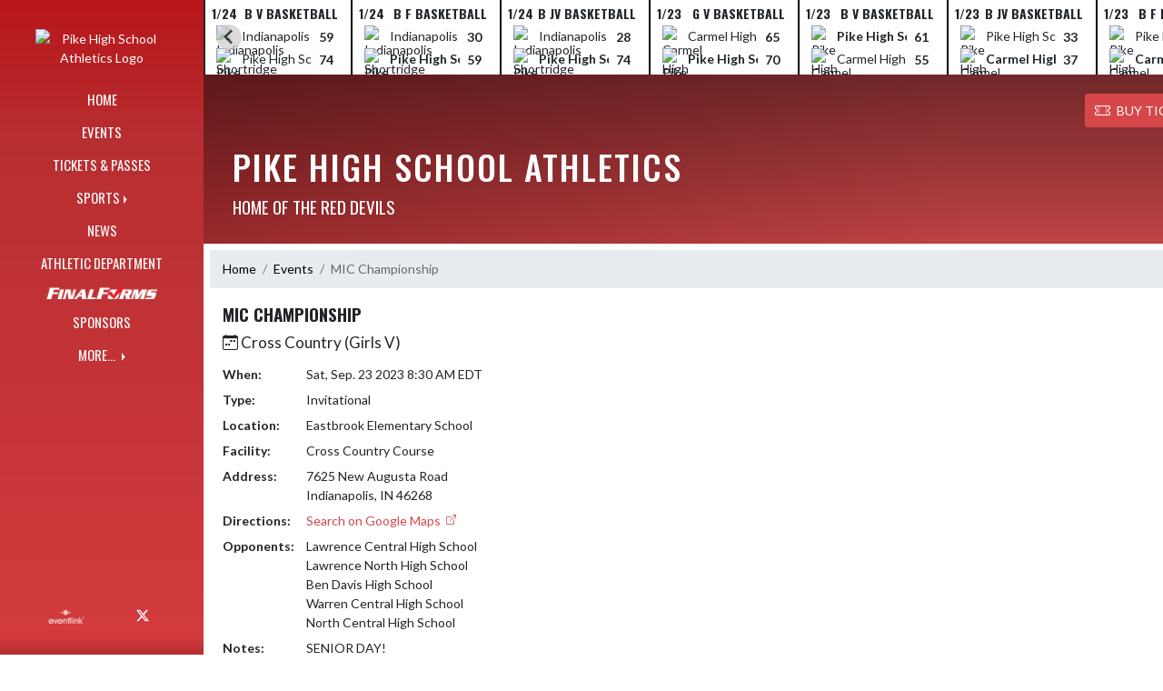

--- FILE ---
content_type: text/html; charset=utf-8
request_url: https://pikehsathletics.com/Event/59c61299-de28-4e6d-a371-ea8402dfd7ff
body_size: 9670
content:

<!DOCTYPE html>
<html lang="en">
<head>
    <meta charset="utf-8" />
    <meta name="viewport" content="width=device-width, initial-scale=1.0" />
    <title>Event: MIC Championship - Pike High School Athletics</title>
    <meta name="description" content="" />
    <meta property="og:image" content="https://static.eventlink.com/public/529eb4cc-f7f2-400d-9d01-3b0ff80ee317/b42959e8-a4d1-4bdb-a868-3049681c8880/Pike%20P.jpg" />
    <meta name="twitter:image" content="https://static.eventlink.com/public/529eb4cc-f7f2-400d-9d01-3b0ff80ee317/b42959e8-a4d1-4bdb-a868-3049681c8880/Pike%20P.jpg" />
    <link href="https://cdn.jsdelivr.net/npm/bootstrap@5.1.3/dist/css/bootstrap.min.css" rel="stylesheet" crossorigin="anonymous">
    <link rel="stylesheet" href="/lib/mobiscroll/css/mobiscroll.jquery.min.css?v=_hDjU0bS-9Af_yN-psDaKyTWMWbW_pKiuvq3iNJPeq4">
    
        <link rel="shortcut icon" type="image/x-icon" href="https://static.eventlink.com/public/529eb4cc-f7f2-400d-9d01-3b0ff80ee317/b42959e8-a4d1-4bdb-a868-3049681c8880/Pike%20P.jpg" />
    <style>
        :root {
            --primary-color: #cc191d;
            --tinted10-color: #D13033FF;
            --tinted15-color: #D33B3EFF;
            --tinted20-color: #D6474AFF;
            --tinted60-color: #EAA3A4FF;
            --tinted90-color: #F9E8E8FF;
            --shaded-color: #B7161AFF;
            --shaded30-color: #8E1114FF;
            --secondary-color: #fdfffc;
            --secondary-tinted10-color: #FDFFFCFF;
            --averageGrey: #878787FF;
            --primarySaturationCap: #B72E31FF;
            
            --primary-gallery-gradient-start: #cc191d77;
            --primary-gallery-gradient-end: #cc191d99;
        }
    </style>


    <script>window.onContentReady = function (callback) { if (document.readyState === 'loading') { document.addEventListener('DOMContentLoaded', callback); } else { callback(); } }</script>
    <link rel="stylesheet" href="/css/site.css?v=djffmhWbscjMd1d_zVCOeqO8Ho7WLdEPbDpgLQvgK_o" />
    <link rel="stylesheet" href="https://cdn.jsdelivr.net/npm/bootstrap-icons@1.11.0/font/bootstrap-icons.css">
    
    <link rel="stylesheet" href="/css/fontawesome.css">
    <link rel="stylesheet" href="/css/brands.css">
    <link rel="stylesheet" href="/css/solid.css">
    <link rel="stylesheet" href="/css/regular.css">
    <link rel="stylesheet" href="/css/all.css">
    
    <link rel="preconnect" href="https://fonts.googleapis.com">
    <link rel="preconnect" href="https://fonts.gstatic.com" crossorigin>
    <link href="https://fonts.googleapis.com/css2?family=Oswald:wght@200..700&display=swap" rel="stylesheet">
    <link href="https://fonts.googleapis.com/css2?family=Lato:ital,wght@0,100;0,300;0,400;0,700;0,900;1,100;1,300;1,400;1,700;1,900&display=swap" rel="stylesheet">
    <link rel="stylesheet" href="https://fonts.googleapis.com/icon?family=Material+Icons">
    <link rel="stylesheet" href="https://cdn.jsdelivr.net/npm/@splidejs/splide@latest/dist/css/splide.min.css">
    <link href="//cdn.jsdelivr.net/npm/featherlight@1.7.14/release/featherlight.min.css" type="text/css" rel="stylesheet"/>
    <link href="//cdn.jsdelivr.net/npm/featherlight@1.7.14/release/featherlight.gallery.min.css" type="text/css" rel="stylesheet"/>
        <script async defer data-domain="529eb4cc-f7f2-400d-9d01-3b0ff80ee317" src="https://plausible.io/js/plausible.outbound-links.js"></script>
    <script>
        (function(){var w=window;var ic=w.Intercom;if(typeof ic==="function"){ic('reattach_activator');ic('update',w.intercomSettings);}else{var d=document;var i=function(){i.c(arguments);};i.q=[];i.c=function(args){i.q.push(args);};w.Intercom=i;var l=function(){var s=d.createElement('script');s.type='text/javascript';s.async=true;s.src='https://widget.intercom.io/widget/' + "p0b1hik6";var x=d.getElementsByTagName('script')[0];x.parentNode.insertBefore(s, x);};if(document.readyState==='complete'){l();}else if(w.attachEvent){w.attachEvent('onload',l);}else{w.addEventListener('load',l,false);}}})();
    </script>
                        
</head>
<body>
        <div class="custom-flex overflow-hidden">
            <div class="d-none d-md-block">
                <div class="d-print-none">
                    
<div class="h-100 w-side-nav">
    <div class="side-nav w-side-nav d-none custom-flex flex-column gradient-navbar ">
        <div class="d-flex container text-center">
                <a class="d-flex mx-auto" href="/">
                    <img src="https://static.eventlink.com/public/529eb4cc-f7f2-400d-9d01-3b0ff80ee317/b42959e8-a4d1-4bdb-a868-3049681c8880/Pike%20P.jpg" alt="Pike High School Athletics Logo" class="site-logo" />
                </a>
        </div>
        <ul class="navbar-nav mt-4 f4 desktop-view-menu">
            
    <li class="nav-item">
        <a class="nav-link text-light" href="/">HOME</a>
    </li>
    <li class="nav-item">
        <a class="nav-link text-light" href="/Events">EVENTS</a>
    </li>
         <li class="nav-item">
            <a class="nav-link text-light" href="/Tickets">TICKETS &amp; PASSES</a>
        </li>
    
    
    <li class="nav-item dropend info-menu">
        <a href="#" class="nav-link text-light dropdown-toggle" data-bs-toggle="dropdown" aria-expanded="false">SPORTS</a>      
        <div class="dropdown-menu bg-dropend">
            <a class="dropdown-item text-light" href="/Teams/Fall">Fall</a>
            <a class="dropdown-item text-light" href="/Teams/Winter">Winter</a> 
            <a class="dropdown-item text-light" href="/Teams/Spring">Spring</a> 
            <a class="dropdown-item text-light" href="/Teams/Summer">Summer</a> 
        </div>
    </li>    
    <li class="nav-item">
        <a class="nav-link text-light" href="/News">NEWS</a>
    </li>
    <li class="nav-item">
        <a class="nav-link text-light" href="/AthleticDepartment">ATHLETIC DEPARTMENT</a>
    </li>
        <li class="nav-item">
            <a class="nav-link news-text news-body-secondary" href="https://piketownship-in.finalforms.com" target="_blank">
                <div class="row mx-0 athlete-registration-item">
                    <img class="w-auto final-form-height" src="/images/FinalForms_WR_Logo.png" alt="FinalForms logo">
                </div>    
            </a>
        </li>
    
    
    <li class="nav-item">
        <a class="nav-link text-light" href="/Sponsors">SPONSORS</a>
    </li>
    
        <li class="nav-item  dropend info-menu">
            <a class="nav-link text-light dropdown-toggle" href="#" data-bs-toggle="dropdown" aria-expanded="false">
                MORE...
            </a>
            <div class="dropdown-menu big-menu-container bg-dropend menu-sizing" id="moreMenu">
                <div id="row" class="row" style="text-align: center; max-height: 100vh; overflow: scroll;">
                            <div class="col-lg-30-percent" style="display: inline-block">
                                <h6 class="text-light col-lg-12 dropdown-header"
                                    style="background-color: var(--shaded-color); text-transform: none; opacity: 100% !important">
                                    MORE...</h6>
                                    <a class="text-light col-lg-12 dropdown-item" href="https://sideline.bsnsports.com/schools/indiana/indianapolis/pike-high-school" target="_blank"
                                       rel="noopener" style="display: block">
                                        Pike Spirit Wear - Sideline Store <i class="bi bi-box-arrow-up-right ps-1 align-text-top"
                                                       style="font-size:0.6rem;"></i>
                                    </a>
                                    <a class="text-light col-lg-12 dropdown-item" href="https://static.eventlink.com/public/529eb4cc-f7f2-400d-9d01-3b0ff80ee317/948b81e9-a0a9-49a9-b712-eae85508f974/PRE-PARTICIPATION%20PHYSICAL%20EVALUATION%20and%20FORM.pdf" target="_blank"
                                       rel="noopener" style="display: block">
                                        IHSAA PHYSICAL <i class="bi bi-box-arrow-up-right ps-1 align-text-top"
                                                       style="font-size:0.6rem;"></i>
                                    </a>
                                    <a class="text-light col-lg-12 dropdown-item" href="https://static.eventlink.com/public/529eb4cc-f7f2-400d-9d01-3b0ff80ee317/d4e89b1e-0824-4db0-8d96-c8c6deb28820/QR_Code_Flyer_152510.pdf" target="_blank"
                                       rel="noopener" style="display: block">
                                        Core Course GPA <i class="bi bi-box-arrow-up-right ps-1 align-text-top"
                                                       style="font-size:0.6rem;"></i>
                                    </a>
                                    <a class="text-light col-lg-12 dropdown-item" href="https://web3.ncaa.org/ecwr3/register/PROFILE" target="_blank"
                                       rel="noopener" style="display: block">
                                        NCAA Eligibility Center <i class="bi bi-box-arrow-up-right ps-1 align-text-top"
                                                       style="font-size:0.6rem;"></i>
                                    </a>
                                    <a class="text-light col-lg-12 dropdown-item" href="https://www.ihsaa.org/about-us/member-school-laws" target="_blank"
                                       rel="noopener" style="display: block">
                                        IHSAA By-Laws <i class="bi bi-box-arrow-up-right ps-1 align-text-top"
                                                       style="font-size:0.6rem;"></i>
                                    </a>
                                    <a class="text-light col-lg-12 dropdown-item" href="https://static.eventlink.com/public/529eb4cc-f7f2-400d-9d01-3b0ff80ee317/856ec869-ada8-44fe-9788-790c732816cc/Student%20Handbook%2025-26.pdf" target="_blank"
                                       rel="noopener" style="display: block">
                                        Student Handbook 25-26 <i class="bi bi-box-arrow-up-right ps-1 align-text-top"
                                                       style="font-size:0.6rem;"></i>
                                    </a>
                                    <a class="text-light col-lg-12 dropdown-item" href="https://static.eventlink.com/public/529eb4cc-f7f2-400d-9d01-3b0ff80ee317/028c8f73-94f3-4cd3-a2a4-47662599aa0b/Pike%20Sponsorships%20%281%29.png" target="_blank"
                                       rel="noopener" style="display: block">
                                        Sponsorships - Partner with Pike <i class="bi bi-box-arrow-up-right ps-1 align-text-top"
                                                       style="font-size:0.6rem;"></i>
                                    </a>
                            </div>
                    <div class="big-menu"></div>
                </div>
            </div>
        </li>
        
    <style>
        @media (max-width: 768px) {
            .col-lg-30-percent {
                width: 100%;
                margin-left: 0;
            }
            
            .big-menu-container {
                max-width: 100%;
            }
        }
    </style>


        </ul>
        <div id="social-icons container" class=" mt-auto">
            <div class="row mx-0 justify-content-around">
                <a class="social-icon bg-el-icon" href="https://eventlink.com/login" target="_blank">
                    <img src="/images/EL-logo-white.png" class="el-icon" alt="Eventlink Logo"/>                
                </a>
                    <a class="social-icon bg-social-icon" href="https://twitter.com/PikeHSAthletics" target="_blank" rel="noopener">
                        <i class="bi bi-twitter-x"></i><span class="visually-hidden">X</span>
                    </a>
            </div>
        </div>
    </div>
</div>

                </div>
            </div>
            <div class="d-flex flex-column flex-grow-1 min-vh-100">
                <div class="d-flex flex-column">
                    <header class="d-print-none">
                        

    <style>
        #header-background {
            top: 180px;
        }
    </style>
    <div class="container-fluid p-0 white-background " style="background-color: lightgray;">
        <div id="score-ticker" class="splide container p-0 ">
            <div class="text-center splide__track score-ticker-container">
                <ul class="splide__list">
                        <a class="splide__slide" style="color: unset; text-decoration: unset;" href="/Event/73a975d8-424a-45cb-9663-ed1845e1c707">
                            <div class="p-1 score-ticker-card score-ticker-border" style="border-left: 2px solid">
                                    <div class="fw-bold pb-1 score-ticker-card-header backgroundColor "><span>1/24</span> <span>B V Basketball</span> </div>
        <div>
            <div class="score-ticker-card-logo-container"><img alt="Indianapolis Shortridge Logo" src="https://static.eventlink.com/public/global/1dbfc3a6-a4d3-426c-abc8-e2f07c4bfb0f/logo.png" /></div>
            <div tabindex="0" class="marquee score-ticker-card-participant">
                <div class="">
                    <span class="score-ticker-card-participant-text "> Indianapolis Shortridge </span>
                </div>
            </div>
            <div class="fw-bold score-ticker-card-score-container "> 59</div>
        </div>
        <div>
            <div class="score-ticker-card-logo-container"><img alt="Pike High School Logo" src="https://static.eventlink.com/public/global/15f6585e-7246-49cc-8676-8d1f06f1dad0/Pike.png" /></div>
            <div tabindex="0" class="marquee score-ticker-card-participant">
                <div class="">
                    <span class="score-ticker-card-participant-text "> Pike High School </span>
                </div>
            </div>
            <div class="fw-bold score-ticker-card-score-container "> 74</div>
        </div>
                            </div>
                        </a>
                        <a class="splide__slide" style="color: unset; text-decoration: unset;" href="/Event/42217a8e-9983-4696-bad7-0daa267c2efc">
                            <div class="p-1 score-ticker-card score-ticker-border" style="">
                                    <div class="fw-bold pb-1 score-ticker-card-header backgroundColor "><span>1/24</span> <span>B F Basketball</span> </div>
        <div>
            <div class="score-ticker-card-logo-container"><img alt="Indianapolis Shortridge Logo" src="https://static.eventlink.com/public/global/1dbfc3a6-a4d3-426c-abc8-e2f07c4bfb0f/logo.png" /></div>
            <div tabindex="0" class="marquee score-ticker-card-participant">
                <div class="">
                    <span class="score-ticker-card-participant-text "> Indianapolis Shortridge </span>
                </div>
            </div>
            <div class="fw-bold score-ticker-card-score-container "> 30</div>
        </div>
        <div>
            <div class="score-ticker-card-logo-container"><img alt="Pike High School Logo" src="https://static.eventlink.com/public/global/15f6585e-7246-49cc-8676-8d1f06f1dad0/Pike.png" /></div>
            <div tabindex="0" class="marquee score-ticker-card-participant">
                <div class="fw-bold">
                    <span class="score-ticker-card-participant-text "> Pike High School </span>
                </div>
            </div>
            <div class="fw-bold score-ticker-card-score-container "> 59</div>
        </div>
                            </div>
                        </a>
                        <a class="splide__slide" style="color: unset; text-decoration: unset;" href="/Event/7b1240fa-e98d-4d08-8c7b-6e6d97bf76fa">
                            <div class="p-1 score-ticker-card score-ticker-border" style="">
                                    <div class="fw-bold pb-1 score-ticker-card-header backgroundColor "><span>1/24</span> <span>B JV Basketball</span> </div>
        <div>
            <div class="score-ticker-card-logo-container"><img alt="Indianapolis Shortridge Logo" src="https://static.eventlink.com/public/global/1dbfc3a6-a4d3-426c-abc8-e2f07c4bfb0f/logo.png" /></div>
            <div tabindex="0" class="marquee score-ticker-card-participant">
                <div class="">
                    <span class="score-ticker-card-participant-text "> Indianapolis Shortridge </span>
                </div>
            </div>
            <div class="fw-bold score-ticker-card-score-container "> 28</div>
        </div>
        <div>
            <div class="score-ticker-card-logo-container"><img alt="Pike High School Logo" src="https://static.eventlink.com/public/global/15f6585e-7246-49cc-8676-8d1f06f1dad0/Pike.png" /></div>
            <div tabindex="0" class="marquee score-ticker-card-participant">
                <div class="fw-bold">
                    <span class="score-ticker-card-participant-text "> Pike High School </span>
                </div>
            </div>
            <div class="fw-bold score-ticker-card-score-container "> 74</div>
        </div>
                            </div>
                        </a>
                        <a class="splide__slide" style="color: unset; text-decoration: unset;" href="/Event/f3d576f7-0e92-4932-a9b6-6989bfd1d5ea">
                            <div class="p-1 score-ticker-card score-ticker-border" style="">
                                    <div class="fw-bold pb-1 score-ticker-card-header backgroundColor "><span>1/23</span> <span>G V Basketball</span> </div>
        <div>
            <div class="score-ticker-card-logo-container"><img alt="Carmel High School Logo" src="https://static.eventlink.com/public/global/b6f761db-4ac7-478b-a266-690a5f379cd6/logo.png" /></div>
            <div tabindex="0" class="marquee score-ticker-card-participant">
                <div class="">
                    <span class="score-ticker-card-participant-text "> Carmel High School </span>
                </div>
            </div>
            <div class="fw-bold score-ticker-card-score-container "> 65</div>
        </div>
        <div>
            <div class="score-ticker-card-logo-container"><img alt="Pike High School Logo" src="https://static.eventlink.com/public/global/15f6585e-7246-49cc-8676-8d1f06f1dad0/Pike.png" /></div>
            <div tabindex="0" class="marquee score-ticker-card-participant">
                <div class="fw-bold">
                    <span class="score-ticker-card-participant-text "> Pike High School </span>
                </div>
            </div>
            <div class="fw-bold score-ticker-card-score-container "> 70</div>
        </div>
                            </div>
                        </a>
                        <a class="splide__slide" style="color: unset; text-decoration: unset;" href="/Event/ac4da555-b713-4130-92c9-daedcdb3533a">
                            <div class="p-1 score-ticker-card score-ticker-border" style="">
                                    <div class="fw-bold pb-1 score-ticker-card-header backgroundColor "><span>1/23</span> <span>B V Basketball</span> </div>
        <div>
            <div class="score-ticker-card-logo-container"><img alt="Pike High School Logo" src="https://static.eventlink.com/public/global/15f6585e-7246-49cc-8676-8d1f06f1dad0/Pike.png" /></div>
            <div tabindex="0" class="marquee score-ticker-card-participant">
                <div class="fw-bold">
                    <span class="score-ticker-card-participant-text "> Pike High School </span>
                </div>
            </div>
            <div class="fw-bold score-ticker-card-score-container "> 61</div>
        </div>
        <div>
            <div class="score-ticker-card-logo-container"><img alt="Carmel High School Logo" src="https://static.eventlink.com/public/global/b6f761db-4ac7-478b-a266-690a5f379cd6/logo.png" /></div>
            <div tabindex="0" class="marquee score-ticker-card-participant">
                <div class="">
                    <span class="score-ticker-card-participant-text "> Carmel High School </span>
                </div>
            </div>
            <div class="fw-bold score-ticker-card-score-container "> 55</div>
        </div>
                            </div>
                        </a>
                        <a class="splide__slide" style="color: unset; text-decoration: unset;" href="/Event/3e0faa81-6548-4db3-ab10-ab540c8c4abe">
                            <div class="p-1 score-ticker-card score-ticker-border" style="">
                                    <div class="fw-bold pb-1 score-ticker-card-header backgroundColor "><span>1/23</span> <span>B JV Basketball</span> </div>
        <div>
            <div class="score-ticker-card-logo-container"><img alt="Pike High School Logo" src="https://static.eventlink.com/public/global/15f6585e-7246-49cc-8676-8d1f06f1dad0/Pike.png" /></div>
            <div tabindex="0" class="marquee score-ticker-card-participant">
                <div class="">
                    <span class="score-ticker-card-participant-text "> Pike High School </span>
                </div>
            </div>
            <div class="fw-bold score-ticker-card-score-container "> 33</div>
        </div>
        <div>
            <div class="score-ticker-card-logo-container"><img alt="Carmel High School Logo" src="https://static.eventlink.com/public/global/b6f761db-4ac7-478b-a266-690a5f379cd6/logo.png" /></div>
            <div tabindex="0" class="marquee score-ticker-card-participant">
                <div class="fw-bold">
                    <span class="score-ticker-card-participant-text "> Carmel High School </span>
                </div>
            </div>
            <div class="fw-bold score-ticker-card-score-container "> 37</div>
        </div>
                            </div>
                        </a>
                        <a class="splide__slide" style="color: unset; text-decoration: unset;" href="/Event/12c4c923-9543-4dad-85ef-b603986747f4">
                            <div class="p-1 score-ticker-card score-ticker-border" style="">
                                    <div class="fw-bold pb-1 score-ticker-card-header backgroundColor "><span>1/23</span> <span>B F Basketball</span> </div>
        <div>
            <div class="score-ticker-card-logo-container"><img alt="Pike High School Logo" src="https://static.eventlink.com/public/global/15f6585e-7246-49cc-8676-8d1f06f1dad0/Pike.png" /></div>
            <div tabindex="0" class="marquee score-ticker-card-participant">
                <div class="">
                    <span class="score-ticker-card-participant-text "> Pike High School </span>
                </div>
            </div>
            <div class="fw-bold score-ticker-card-score-container "> 48</div>
        </div>
        <div>
            <div class="score-ticker-card-logo-container"><img alt="Carmel High School Logo" src="https://static.eventlink.com/public/global/b6f761db-4ac7-478b-a266-690a5f379cd6/logo.png" /></div>
            <div tabindex="0" class="marquee score-ticker-card-participant">
                <div class="fw-bold">
                    <span class="score-ticker-card-participant-text "> Carmel High School </span>
                </div>
            </div>
            <div class="fw-bold score-ticker-card-score-container "> 60</div>
        </div>
                            </div>
                        </a>
                        <a class="splide__slide" style="color: unset; text-decoration: unset;" href="/Event/e79a0b04-55fc-40d8-b28d-61a2df683c0d">
                            <div class="p-1 score-ticker-card score-ticker-border" style="">
                                    <div class="fw-bold pb-1 score-ticker-card-header backgroundColor "><span>1/20</span> <span>G V Basketball</span> </div>
        <div>
            <div class="score-ticker-card-logo-container"><img alt="Brownsburg High School Logo" src="https://static.eventlink.com/public/global/653233ac-3c80-4440-a3f1-cdba18e6c4ee/logo.png" /></div>
            <div tabindex="0" class="marquee score-ticker-card-participant">
                <div class="">
                    <span class="score-ticker-card-participant-text "> Brownsburg High School </span>
                </div>
            </div>
            <div class="fw-bold score-ticker-card-score-container "> 74</div>
        </div>
        <div>
            <div class="score-ticker-card-logo-container"><img alt="Pike High School Logo" src="https://static.eventlink.com/public/global/15f6585e-7246-49cc-8676-8d1f06f1dad0/Pike.png" /></div>
            <div tabindex="0" class="marquee score-ticker-card-participant">
                <div class="fw-bold">
                    <span class="score-ticker-card-participant-text "> Pike High School </span>
                </div>
            </div>
            <div class="fw-bold score-ticker-card-score-container "> 90</div>
        </div>
                            </div>
                        </a>
                        <a class="splide__slide" style="color: unset; text-decoration: unset;" href="/Event/9e46525f-9377-4440-88bc-388f54a3d4ce">
                            <div class="p-1 score-ticker-card score-ticker-border" style="">
                                    <div class="fw-bold pb-1 score-ticker-card-header backgroundColor "><span>1/20</span> <span>G JV Basketball</span> </div>
        <div>
            <div class="score-ticker-card-logo-container"><img alt="Brownsburg High School Logo" src="https://static.eventlink.com/public/global/653233ac-3c80-4440-a3f1-cdba18e6c4ee/logo.png" /></div>
            <div tabindex="0" class="marquee score-ticker-card-participant">
                <div class="">
                    <span class="score-ticker-card-participant-text "> Brownsburg High School </span>
                </div>
            </div>
            <div class="fw-bold score-ticker-card-score-container "> 47</div>
        </div>
        <div>
            <div class="score-ticker-card-logo-container"><img alt="Pike High School Logo" src="https://static.eventlink.com/public/global/15f6585e-7246-49cc-8676-8d1f06f1dad0/Pike.png" /></div>
            <div tabindex="0" class="marquee score-ticker-card-participant">
                <div class="fw-bold">
                    <span class="score-ticker-card-participant-text "> Pike High School </span>
                </div>
            </div>
            <div class="fw-bold score-ticker-card-score-container "> 54</div>
        </div>
                            </div>
                        </a>
                        <a class="splide__slide" style="color: unset; text-decoration: unset;" href="/Event/156e200f-8b6c-4203-b235-32ab3c3d7840">
                            <div class="p-1 score-ticker-card score-ticker-border" style="">
                                    <div class="fw-bold pb-1 score-ticker-card-header backgroundColor "><span>1/20</span> <span>B V Wrestling</span> </div>
        <div>
            <div class="score-ticker-card-logo-container"><img alt="Pike High School Logo" src="https://static.eventlink.com/public/global/15f6585e-7246-49cc-8676-8d1f06f1dad0/Pike.png" /></div>
            <div tabindex="0" class="marquee score-ticker-card-participant">
                <div class="fw-bold">
                    <span class="score-ticker-card-participant-text "> Pike High School </span>
                </div>
            </div>
            <div class="fw-bold score-ticker-card-score-container "> 42</div>
        </div>
        <div>
            <div class="score-ticker-card-logo-container"><img alt="Danville Community High School  Logo" src="https://static.eventlink.com/public/global/0497182f-655c-4905-a33d-69a5be578dd2/logo.png" /></div>
            <div tabindex="0" class="marquee score-ticker-card-participant">
                <div class="">
                    <span class="score-ticker-card-participant-text "> Danville Community High School  </span>
                </div>
            </div>
            <div class="fw-bold score-ticker-card-score-container "> 30</div>
        </div>
                            </div>
                        </a>
                        <a class="splide__slide" style="color: unset; text-decoration: unset;" href="/Event/979f2319-d000-4a08-adbf-369d807e5d9b">
                            <div class="p-1 score-ticker-card score-ticker-border" style="">
                                    <div class="fw-bold pb-1 score-ticker-card-header backgroundColor "><span>1/20</span> <span>G V Swimming</span> </div>
        <div>
            <div class="score-ticker-card-logo-container"><img alt="Park Tudor High School Logo" src="https://static.eventlink.com/public/global/32a4dfb3-d7fb-4531-a178-b574cdd8ed33/Park%20Tudor.png" /></div>
            <div tabindex="0" class="marquee score-ticker-card-participant">
                <div class="">
                    <span class="score-ticker-card-participant-text "> Park Tudor High School </span>
                </div>
            </div>
            <div class="fw-bold score-ticker-card-score-container "> 68</div>
        </div>
        <div>
            <div class="score-ticker-card-logo-container"><img alt="Pike High School Logo" src="https://static.eventlink.com/public/global/15f6585e-7246-49cc-8676-8d1f06f1dad0/Pike.png" /></div>
            <div tabindex="0" class="marquee score-ticker-card-participant">
                <div class="fw-bold">
                    <span class="score-ticker-card-participant-text "> Pike High School </span>
                </div>
            </div>
            <div class="fw-bold score-ticker-card-score-container "> 110</div>
        </div>
                            </div>
                        </a>
                        <a class="splide__slide" style="color: unset; text-decoration: unset;" href="/Event/979f2319-d000-4a08-adbf-369d807e5d9b">
                            <div class="p-1 score-ticker-card score-ticker-border" style="">
                                    <div class="fw-bold pb-1 score-ticker-card-header backgroundColor "><span>1/20</span> <span>G V Swimming</span> </div>
        <div>
            <div class="score-ticker-card-logo-container"><img alt="Covenant Christian High School Indy Logo" src="https://static.eventlink.com/public/global/766b288b-41aa-42e5-98f4-cc7bbd64cef1/logo.png" /></div>
            <div tabindex="0" class="marquee score-ticker-card-participant">
                <div class="">
                    <span class="score-ticker-card-participant-text "> Covenant Christian High School Indy </span>
                </div>
            </div>
            <div class="fw-bold score-ticker-card-score-container "> 22</div>
        </div>
        <div>
            <div class="score-ticker-card-logo-container"><img alt="Pike High School Logo" src="https://static.eventlink.com/public/global/15f6585e-7246-49cc-8676-8d1f06f1dad0/Pike.png" /></div>
            <div tabindex="0" class="marquee score-ticker-card-participant">
                <div class="fw-bold">
                    <span class="score-ticker-card-participant-text "> Pike High School </span>
                </div>
            </div>
            <div class="fw-bold score-ticker-card-score-container "> 146</div>
        </div>
                            </div>
                        </a>
                        <a class="splide__slide" style="color: unset; text-decoration: unset;" href="/Event/979f2319-d000-4a08-adbf-369d807e5d9b">
                            <div class="p-1 score-ticker-card score-ticker-border" style="">
                                    <div class="fw-bold pb-1 score-ticker-card-header backgroundColor "><span>1/20</span> <span>G V Swimming</span> </div>
        <div>
            <div class="score-ticker-card-logo-container"><img alt="Ben Davis High School Logo" src="https://static.eventlink.com/public/global/265368d9-4e01-4681-b4f4-fe155f51ecf1/Ben%20Davis.png" /></div>
            <div tabindex="0" class="marquee score-ticker-card-participant">
                <div class="">
                    <span class="score-ticker-card-participant-text "> Ben Davis High School </span>
                </div>
            </div>
            <div class="fw-bold score-ticker-card-score-container "> 65</div>
        </div>
        <div>
            <div class="score-ticker-card-logo-container"><img alt="Pike High School Logo" src="https://static.eventlink.com/public/global/15f6585e-7246-49cc-8676-8d1f06f1dad0/Pike.png" /></div>
            <div tabindex="0" class="marquee score-ticker-card-participant">
                <div class="fw-bold">
                    <span class="score-ticker-card-participant-text "> Pike High School </span>
                </div>
            </div>
            <div class="fw-bold score-ticker-card-score-container "> 120</div>
        </div>
                            </div>
                        </a>
                        <a class="splide__slide" style="color: unset; text-decoration: unset;" href="/Event/975fa946-c1bf-41d4-8d83-adfecaf2c2ec">
                            <div class="p-1 score-ticker-card score-ticker-border" style="">
                                    <div class="fw-bold pb-1 score-ticker-card-header backgroundColor "><span>1/20</span> <span>B V Swimming</span> </div>
        <div>
            <div class="score-ticker-card-logo-container"><img alt="Covenant Christian High School Indy Logo" src="https://static.eventlink.com/public/global/766b288b-41aa-42e5-98f4-cc7bbd64cef1/logo.png" /></div>
            <div tabindex="0" class="marquee score-ticker-card-participant">
                <div class="">
                    <span class="score-ticker-card-participant-text "> Covenant Christian High School Indy </span>
                </div>
            </div>
            <div class="fw-bold score-ticker-card-score-container "> 7</div>
        </div>
        <div>
            <div class="score-ticker-card-logo-container"><img alt="Pike High School Logo" src="https://static.eventlink.com/public/global/15f6585e-7246-49cc-8676-8d1f06f1dad0/Pike.png" /></div>
            <div tabindex="0" class="marquee score-ticker-card-participant">
                <div class="fw-bold">
                    <span class="score-ticker-card-participant-text "> Pike High School </span>
                </div>
            </div>
            <div class="fw-bold score-ticker-card-score-container "> 146</div>
        </div>
                            </div>
                        </a>
                        <a class="splide__slide" style="color: unset; text-decoration: unset;" href="/Event/975fa946-c1bf-41d4-8d83-adfecaf2c2ec">
                            <div class="p-1 score-ticker-card score-ticker-border" style="">
                                    <div class="fw-bold pb-1 score-ticker-card-header backgroundColor "><span>1/20</span> <span>B V Swimming</span> </div>
        <div>
            <div class="score-ticker-card-logo-container"><img alt="Park Tudor High School Logo" src="https://static.eventlink.com/public/global/32a4dfb3-d7fb-4531-a178-b574cdd8ed33/Park%20Tudor.png" /></div>
            <div tabindex="0" class="marquee score-ticker-card-participant">
                <div class="">
                    <span class="score-ticker-card-participant-text "> Park Tudor High School </span>
                </div>
            </div>
            <div class="fw-bold score-ticker-card-score-container "> 11</div>
        </div>
        <div>
            <div class="score-ticker-card-logo-container"><img alt="Pike High School Logo" src="https://static.eventlink.com/public/global/15f6585e-7246-49cc-8676-8d1f06f1dad0/Pike.png" /></div>
            <div tabindex="0" class="marquee score-ticker-card-participant">
                <div class="fw-bold">
                    <span class="score-ticker-card-participant-text "> Pike High School </span>
                </div>
            </div>
            <div class="fw-bold score-ticker-card-score-container "> 142</div>
        </div>
                            </div>
                        </a>
                        <a class="splide__slide" style="color: unset; text-decoration: unset;" href="/Event/975fa946-c1bf-41d4-8d83-adfecaf2c2ec">
                            <div class="p-1 score-ticker-card score-ticker-border" style="">
                                    <div class="fw-bold pb-1 score-ticker-card-header backgroundColor "><span>1/20</span> <span>B V Swimming</span> </div>
        <div>
            <div class="score-ticker-card-logo-container"><img alt="Ben Davis High School Logo" src="https://static.eventlink.com/public/global/265368d9-4e01-4681-b4f4-fe155f51ecf1/Ben%20Davis.png" /></div>
            <div tabindex="0" class="marquee score-ticker-card-participant">
                <div class="">
                    <span class="score-ticker-card-participant-text "> Ben Davis High School </span>
                </div>
            </div>
            <div class="fw-bold score-ticker-card-score-container "> 61</div>
        </div>
        <div>
            <div class="score-ticker-card-logo-container"><img alt="Pike High School Logo" src="https://static.eventlink.com/public/global/15f6585e-7246-49cc-8676-8d1f06f1dad0/Pike.png" /></div>
            <div tabindex="0" class="marquee score-ticker-card-participant">
                <div class="fw-bold">
                    <span class="score-ticker-card-participant-text "> Pike High School </span>
                </div>
            </div>
            <div class="fw-bold score-ticker-card-score-container "> 124</div>
        </div>
                            </div>
                        </a>
                        <a class="splide__slide" style="color: unset; text-decoration: unset;" href="/Event/4802e33e-69ef-4c13-85c2-f7d1d124f08c">
                            <div class="p-1 score-ticker-card score-ticker-border" style="">
                                    <div class="fw-bold pb-1 score-ticker-card-header backgroundColor "><span>1/19</span> <span>G V Basketball</span> </div>
        <div>
            <div class="score-ticker-card-logo-container"><img alt="Pike High School Logo" src="https://static.eventlink.com/public/global/15f6585e-7246-49cc-8676-8d1f06f1dad0/Pike.png" /></div>
            <div tabindex="0" class="marquee score-ticker-card-participant">
                <div class="fw-bold">
                    <span class="score-ticker-card-participant-text "> Pike High School </span>
                </div>
            </div>
            <div class="fw-bold score-ticker-card-score-container "> 73</div>
        </div>
        <div>
            <div class="score-ticker-card-logo-container"></div>
            <div tabindex="0" class="marquee score-ticker-card-participant">
                <div class="">
                    <span class="score-ticker-card-participant-text "> Butler College Prep </span>
                </div>
            </div>
            <div class="fw-bold score-ticker-card-score-container "> 29</div>
        </div>
                            </div>
                        </a>
                </ul>
            </div>
        </div>
    </div>

    <nav class="navbar navbar-expand-custom navbar-toggleable-lg navbar-dark gradient-navbar">
        <div class="container" >
            <div class="navbar-brand" style="height:auto; width:15%">
                    <a class="d-flex mx-auto" href="/">
                        <img src="https://static.eventlink.com/public/529eb4cc-f7f2-400d-9d01-3b0ff80ee317/b42959e8-a4d1-4bdb-a868-3049681c8880/Pike%20P.jpg" alt="Pike High School Athletics Logo" class="img-fluid site-logo-header" />
                    </a>
            </div>
                <a role="button" class="btn custom-none rounded" href="/Tickets">
                    <i class="bi bi-ticket-perforated larger"></i><span class="d-none d-sm-block ps-2"> BUY TICKETS</span>
                </a>
            
            <a href="/Announcements">
                <span id="ring-mobile" class="ring-mobile ping d-none"></span>
                <i id="notification-bell" class="bi bi-bell-fill bell-size bell-icon-mobile d-none position-relative">
                    <span id="announcements-count" class="position-absolute top-0 start-120 translate-middle badge rounded-pill bg-secondary">
                        <span class="visually-hidden">announcements</span>
                    </span>
                </i>
            </a>        
                   
            <button class="navbar-toggler" type="button" data-bs-toggle="collapse" data-bs-target=".navbar-collapse" aria-controls="navbarSupportedContent"
                    aria-expanded="false" aria-label="Toggle navigation">
                <span class="navbar-toggler-icon"></span>
            </button>
            <div class="navbar-collapse collapse">
                <ul class="navbar-nav f2 mobile-view-menu">
                    
    <li class="nav-item">
        <a class="nav-link text-light" href="/">HOME</a>
    </li>
    <li class="nav-item">
        <a class="nav-link text-light" href="/Events">EVENTS</a>
    </li>
         <li class="nav-item">
            <a class="nav-link text-light" href="/Tickets">TICKETS &amp; PASSES</a>
        </li>
    
    
    <li class="nav-item dropend info-menu">
        <a href="#" class="nav-link text-light dropdown-toggle" data-bs-toggle="dropdown" aria-expanded="false">SPORTS</a>      
        <div class="dropdown-menu bg-dropend">
            <a class="dropdown-item text-light" href="/Teams/Fall">Fall</a>
            <a class="dropdown-item text-light" href="/Teams/Winter">Winter</a> 
            <a class="dropdown-item text-light" href="/Teams/Spring">Spring</a> 
            <a class="dropdown-item text-light" href="/Teams/Summer">Summer</a> 
        </div>
    </li>    
    <li class="nav-item">
        <a class="nav-link text-light" href="/News">NEWS</a>
    </li>
    <li class="nav-item">
        <a class="nav-link text-light" href="/AthleticDepartment">ATHLETIC DEPARTMENT</a>
    </li>
        <li class="nav-item">
            <a class="nav-link news-text news-body-secondary" href="https://piketownship-in.finalforms.com" target="_blank">
                <div class="row mx-0 athlete-registration-item">
                    <img class="w-auto final-form-height" src="/images/FinalForms_WR_Logo.png" alt="FinalForms logo">
                </div>    
            </a>
        </li>
    
    
    <li class="nav-item">
        <a class="nav-link text-light" href="/Sponsors">SPONSORS</a>
    </li>
    
        <li class="nav-item  dropend info-menu">
            <a class="nav-link text-light dropdown-toggle" href="#" data-bs-toggle="dropdown" aria-expanded="false">
                MORE...
            </a>
            <div class="dropdown-menu big-menu-container bg-dropend menu-sizing" id="moreMenu">
                <div id="row" class="row" style="text-align: center; max-height: 100vh; overflow: scroll;">
                            <div class="col-lg-30-percent" style="display: inline-block">
                                <h6 class="text-light col-lg-12 dropdown-header"
                                    style="background-color: var(--shaded-color); text-transform: none; opacity: 100% !important">
                                    MORE...</h6>
                                    <a class="text-light col-lg-12 dropdown-item" href="https://sideline.bsnsports.com/schools/indiana/indianapolis/pike-high-school" target="_blank"
                                       rel="noopener" style="display: block">
                                        Pike Spirit Wear - Sideline Store <i class="bi bi-box-arrow-up-right ps-1 align-text-top"
                                                       style="font-size:0.6rem;"></i>
                                    </a>
                                    <a class="text-light col-lg-12 dropdown-item" href="https://static.eventlink.com/public/529eb4cc-f7f2-400d-9d01-3b0ff80ee317/948b81e9-a0a9-49a9-b712-eae85508f974/PRE-PARTICIPATION%20PHYSICAL%20EVALUATION%20and%20FORM.pdf" target="_blank"
                                       rel="noopener" style="display: block">
                                        IHSAA PHYSICAL <i class="bi bi-box-arrow-up-right ps-1 align-text-top"
                                                       style="font-size:0.6rem;"></i>
                                    </a>
                                    <a class="text-light col-lg-12 dropdown-item" href="https://static.eventlink.com/public/529eb4cc-f7f2-400d-9d01-3b0ff80ee317/d4e89b1e-0824-4db0-8d96-c8c6deb28820/QR_Code_Flyer_152510.pdf" target="_blank"
                                       rel="noopener" style="display: block">
                                        Core Course GPA <i class="bi bi-box-arrow-up-right ps-1 align-text-top"
                                                       style="font-size:0.6rem;"></i>
                                    </a>
                                    <a class="text-light col-lg-12 dropdown-item" href="https://web3.ncaa.org/ecwr3/register/PROFILE" target="_blank"
                                       rel="noopener" style="display: block">
                                        NCAA Eligibility Center <i class="bi bi-box-arrow-up-right ps-1 align-text-top"
                                                       style="font-size:0.6rem;"></i>
                                    </a>
                                    <a class="text-light col-lg-12 dropdown-item" href="https://www.ihsaa.org/about-us/member-school-laws" target="_blank"
                                       rel="noopener" style="display: block">
                                        IHSAA By-Laws <i class="bi bi-box-arrow-up-right ps-1 align-text-top"
                                                       style="font-size:0.6rem;"></i>
                                    </a>
                                    <a class="text-light col-lg-12 dropdown-item" href="https://static.eventlink.com/public/529eb4cc-f7f2-400d-9d01-3b0ff80ee317/856ec869-ada8-44fe-9788-790c732816cc/Student%20Handbook%2025-26.pdf" target="_blank"
                                       rel="noopener" style="display: block">
                                        Student Handbook 25-26 <i class="bi bi-box-arrow-up-right ps-1 align-text-top"
                                                       style="font-size:0.6rem;"></i>
                                    </a>
                                    <a class="text-light col-lg-12 dropdown-item" href="https://static.eventlink.com/public/529eb4cc-f7f2-400d-9d01-3b0ff80ee317/028c8f73-94f3-4cd3-a2a4-47662599aa0b/Pike%20Sponsorships%20%281%29.png" target="_blank"
                                       rel="noopener" style="display: block">
                                        Sponsorships - Partner with Pike <i class="bi bi-box-arrow-up-right ps-1 align-text-top"
                                                       style="font-size:0.6rem;"></i>
                                    </a>
                            </div>
                    <div class="big-menu"></div>
                </div>
            </div>
        </li>
        
    <style>
        @media (max-width: 768px) {
            .col-lg-30-percent {
                width: 100%;
                margin-left: 0;
            }
            
            .big-menu-container {
                max-width: 100%;
            }
        }
    </style>


                </ul>
            </div>
        </div>
    </nav>
    <div id="header-bg-img">
            <div id="header-bg-inner" class="container" style="background-image:url('https://static.eventlink.com/public/529eb4cc-f7f2-400d-9d01-3b0ff80ee317/fe68a0df-14ca-4fb0-a934-ca66b869825a/Pike%20High%20School%20Athletic%20Logo.jpg')"></div>
    </div>
    <div class="gradient-header-monochrome gradient-header-layout"></div>
    <div id="banner">
        <div class="gradient-overlay">
            <div class="container text-white pt-4 pb-4 d-md-block d-flex flex-column-reverse">
                <div class="d-md-flex justify-content-end mx-4">
                        <a role="button" class="btn rounded text-white custom-flex align-items-center d-none bg-tinted20-color" style="max-height:3rem;" href="/Tickets">
                            <i class="bi bi-ticket-perforated me-2" style="font-size:larger"></i>BUY TICKETS
                        </a>
                </div>
                <div class="d-flex justify-content-between align-items-center mt-4 mx-4">
                    <div>
                        <h1 class="text-uppercase h1-smaller">Pike High School Athletics</h1>
                        <h2 class="text-uppercase h2-smaller">Home of the Red Devils</h2>
                    </div>
                    <div class="d-none d-lg-block animate">
                        

                    </div>            
                </div>
            </div>
        </div>
    </div>

<script>
    window.onContentReady(() => {
        if (document.getElementById('score-ticker')) {
            var splide = new Splide('#score-ticker', {
                type: 'loop',
                perPage: 1,
                perMove: 1,
                //rewind: true,
                autoWidth: true,
                pagination: false,
                pauseOnHover: true,
                pauseOnFocus: true,
                autoplay: false,
                interval: 4000
            });
            
            splide.on('overflow', function (isOverflowing) {
                splide.go(0);
                
                splide.options = {
                    arrows: isOverflowing,
                    drag: isOverflowing,
                    clones: isOverflowing ? undefined : 0,
                    autoplay: isOverflowing
                };
            });
            
            splide.mount();
        }
    });
</script>
                    </header>
                </div>

                <div class="d-flex flex-column flex-grow-1">
                    <main class="d-flex flex-column flex-grow-1 justify-content-between">
                        
    <div class="container px-0 mb-4">
        
<nav aria-label="breadcrumb" class="d-print-none">
    <ol class="breadcrumb mx-2 mt-2">
            <li class="breadcrumb-item " ><a href="/" class="link breadcrumb-link">Home</a></li>
            <li class="breadcrumb-item " ><a href="/Events" class="link breadcrumb-link">Events</a></li>
            <li class="breadcrumb-item active" aria-current=&quot;page&quot;><a class="breadcrumb-end">MIC Championship</a></li>
    </ol>
</nav>
        <div id="event-details" class="mx-4">
            <div class="container px-0">
                <div class="row">
                    <div class="col-md-6 px-0">
                        <h2 class="fw-bold"> MIC Championship</h2>
                        <h3><i class="bi bi-calendar-week"></i> Cross Country (Girls V)</h3>
                        <div class="container-fluid p-0 mt-3">
                            <dl class="row mb-0">
                                    <dt class="col-xl-2 col-lg-3 col-md-4 col-sm-4 col-xs-12">
                                        When:
                                    </dt>
                                    <dd class="col-xl-10 col-lg-9 col-md-8 col-sm-8 col-xs-12">
Sat, Sep. 23 2023 8:30 AM EDT                                    </dd>
                                
                                    <dt class="col-xl-2 col-lg-3 col-md-4 col-sm-4 col-xs-12">
                                        Type:
                                    </dt>
                                    <dd class="col-xl-10 col-lg-9 col-md-8 col-sm-8 col-xs-12">
                                        Invitational
                                    </dd>
                                
                                
                                
                                    <dt class="col-xl-2 col-lg-3 col-md-4 col-sm-4 col-xs-12">
                                        Location:
                                    </dt>
                                    <dd class="col-xl-10 col-lg-9 col-md-8 col-sm-8 col-xs-12">
                                        Eastbrook Elementary School
                                    </dd>
                                
                                    <dt class="col-xl-2 col-lg-3 col-md-4 col-sm-4 col-xs-12">
                                        Facility:
                                    </dt>
                                    <dd class="col-xl-10 col-lg-9 col-md-8 col-sm-8 col-xs-12">
                                        Cross Country Course
                                    </dd>
                                               
                                    <dt class="col-xl-2 col-lg-3 col-md-4 col-sm-4 col-xs-12">
                                        Address:
                                    </dt>
                                    <dd class="col-xl-10 col-lg-9 col-md-8 col-sm-8 col-xs-12">
                                            <div class="row mx-0">
                                                7625 New Augusta Road
                                            </div>
                                            <div class="row mx-0">
Indianapolis, IN 46268                                            </div>
                                    </dd>
                                    <dt class="col-xl-2 col-lg-3 col-md-4 col-sm-4 col-xs-12">
                                        Directions:
                                    </dt>
                                    <dd class="col-xl-10 col-lg-9 col-md-8 col-sm-8 col-xs-12">
                                        <a class="link" href="https://www.google.com/maps/search/?api=1&query=Cross%20Country%20Course,%207625%20New%20Augusta%20Road,%20Indianapolis,%20IN%2046268" rel="noopener" target="_blank">Search on Google Maps <i class="bi bi-box-arrow-up-right ps-1 align-text-top" style="font-size:0.8rem;"></i></a>
                                    </dd>
                                
                                    <dt class="col-xl-2 col-lg-3 col-md-4 col-sm-4 col-xs-12">
                                        Opponents:
                                    </dt>
                                    <dd class="col-xl-10 col-lg-9 col-md-8 col-sm-8 col-xs-12">
                                        <ul class="list-unstyled mb-0">
                                                <li>Lawrence Central High School</li>
                                                <li>Lawrence North High School</li>
                                                <li>Ben Davis High School</li>
                                                <li>Warren Central High School</li>
                                                <li>North Central High School</li>
                                        </ul>
                                    </dd>
                                
                                    <dt class="col-xl-2 col-lg-3 col-md-4 col-sm-4 col-xs-12">
                                        Notes:
                                    </dt>
                                    <dd class="col-xl-10 col-lg-9 col-md-8 col-sm-8 col-xs-12 linkify-this" style="white-space: pre-wrap">SENIOR DAY!</dd>
                                

                                
                            </dl>
                        </div>
                            <div class="mt-2">
                                <a role="button" class="btn rounded f4" href="https://public.eventlink.com/tickets?t=51492" target="_blank" style="max-width: 150px;">
                                    <i class="bi bi-ticket-perforated me-2" style="font-size:larger"></i>PURCHASE TICKETS
                                </a>
                            </div>
                    </div>
                </div>
            </div>
        </div>
    </div>


                    </main>
                </div>

                <div class="d-flex flex-column">
                    <footer>
                        
<div id="footer" class="p-4 gradient-footer">
    <div class="container text-white">
        <div class="row justify-content-between pb-2">
            <div class="col-auto px-0">
                <h2 class="text-uppercase">Pike High School Athletics</h2>
            </div>
            <div class="col-auto px-0">
                <p class=" text-xs-start text-md-end"> Powered By <img class="el-logo-footer" src="/images/EL-logo-white.png" alt="Eventlink logo"/></p> 
            </div>
        </div>
        <div class="row justify-content-between pb-2">
            <div class="w-auto">
                <div>5401 W 71ST ST</div>
                <div></div>
                <div>INDIANAPOLIS, IN 46268</div>
                <div></div>
            </div>
            <div class="text-xs-start text-sm-end w-auto">
                <div>
                    <a href="https://sdiinnovations.com/privacy/">Privacy Policy</a>
                </div>
                <div>
                    <a href="https://sdiinnovations.com/terms/">Terms Of Service</a>
                </div>
                <div>
                    <div class="gtranslate_wrapper"></div>
                    <script>window.gtranslateSettings = {"default_language":"en","native_language_names":true,"detect_browser_language":true,"languages":["en","es"],"wrapper_selector":".gtranslate_wrapper"}</script>
                    <script src="https://cdn.gtranslate.net/widgets/latest/ln.js" defer></script>
                </div>
                    <button class="button-to-link" onclick="ToggleHighContrast()" type="submit" aria-pressed="false" aria-label="Toggle high contrast mode for better visibility">Toggle High Contrast Mode</button>
            </div>
        </div>
        <div class="row pt-3 justify-content-center" style="font-size:12px;"> &copy; 2026 - Pike High School Athletics All Rights Reserved</div>
    </div>
</div>

<script type="text/javascript">
    function ToggleHighContrast() {
        if (HasCookie("highContrast=true")) {
            document.cookie = "highContrast=; path=/;";
        } else {
            document.cookie = "highContrast=true; path=/;";
        }
        
        location.reload();
    }
    
    function HasCookie(cookieName) {
        return document.cookie.match(cookieName);
    }
</script>
                    </footer>
                </div>
            </div>
        </div>

    <script src="/lib/jquery/dist/jquery.min.js?v=9_aliU8dGd2tb6OSsuzixeV4y_faTqgFtohetphbbj0"></script>
    <script src="https://cdn.jsdelivr.net/npm/bootstrap@5.1.3/dist/js/bootstrap.bundle.min.js"  crossorigin="anonymous"></script>
    <script src="/lib/mobiscroll/js/mobiscroll.jquery.min.js?v=B4DGrceAFRPDdc1EkyOLSqqHd1xZ_FJRuMyIygweosE"></script>
    <script src="/js/site.js?v=U-j0AZeU7k_atMe-9VL0pMo3iiIbI9ZOIG9drHbrwTw"></script>    
    <script src="https://cdn.jsdelivr.net/npm/@splidejs/splide@latest/dist/js/splide.min.js"></script>
    <script src="https://cdnjs.cloudflare.com/ajax/libs/handlebars.js/4.0.7/handlebars.min.js"></script>
    <script src="https://unpkg.com/masonry-layout@4.2.2/dist/masonry.pkgd.min.js"></script>    
    <script src="https://unpkg.com/imagesloaded@5/imagesloaded.pkgd.min.js"></script>  
    <script src="//cdn.jsdelivr.net/npm/featherlight@1.7.14/release/featherlight.min.js" type="text/javascript" charset="utf-8"></script>
    <script src="//cdn.jsdelivr.net/npm/featherlight@1.7.14/release/featherlight.gallery.min.js" type="text/javascript" charset="utf-8"></script>
    <script src="//cdnjs.cloudflare.com/ajax/libs/detect_swipe/2.1.1/jquery.detect_swipe.min.js"></script>
    <script src="/js/pagination.min.js?v=c3ZuGOHCmmMhPJlzMcCMogPfs0n1-cpQLeSD4rZTylg"></script>
    <script src="https://js.stripe.com/v3/" async defer></script>    

    <script>
    $(function () {
      $('[data-bs-toggle="tooltip"]').tooltip()
    })
    
    eventlink = {
        organizationID: '529eb4cc-f7f2-400d-9d01-3b0ff80ee317'    
    }
    </script>

    
</body>
</html>
